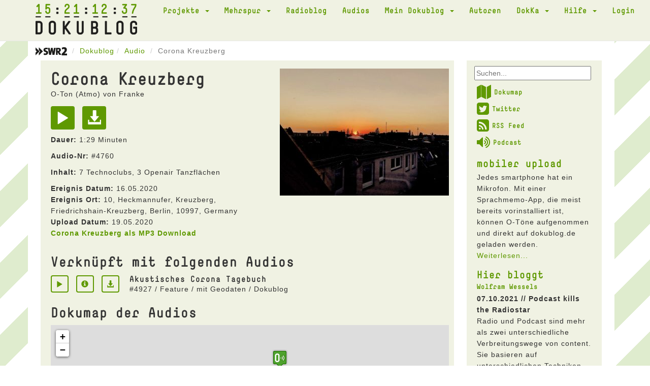

--- FILE ---
content_type: text/html; charset=UTF-8
request_url: https://dokublog.de/audio/dokumap/4760
body_size: 933
content:
<!DOCTYPE html>
<html lang="de-DE">
    <head>
        <meta charset="UTF-8">
        <meta name="viewport" content="width=device-width, initial-scale=1">
        <meta name="csrf-param" content="_csrf">
<meta name="csrf-token" content="eooEwtrGC1Kw6filiahDytDpfX90C-t7zrNW0PjOXvkO2maQrbUmJNehl8Hv8SidgaEKIDldkxz53RCX1aMxoQ==">
        <title></title>
        <link href="/assets/cefd4a0a/leaflet.css" rel="stylesheet">
<link href="/assets/456bf9a0/css/bootstrap.css" rel="stylesheet">
<link href="/css/site.css" rel="stylesheet">    </head>
    <body>
                
<div id="w0" style="height: 300px;"></div>

        <script src="/assets/cefd4a0a/leaflet-src.js"></script>
<script src="/assets/45f352ce/jquery.js"></script>
<script src="/assets/e83029c/yii.js"></script>
<script src="/js/main.js"></script>
<script src="/js/analytics.js"></script>
<script>jQuery(function ($) {
function map_init(){
var map = L.map('w0', {});
L.marker([52.496114,13.446384], {"icon":L.icon({"iconUrl":"/pics/maps_oton.png","iconAnchor":[16,37]})}).bindPopup("Corona Kreuzberg").addTo(map);
L.marker([48.758078,8.241524], {"icon":L.icon({"iconUrl":"/pics/maps_feature.png","iconAnchor":[16,37]})}).bindPopup("Akustisches Corona Tagebuch").addTo(map);
L.tileLayer('https://b.tile.openstreetmap.de/{z}/{x}/{y}.png ', {"attribution":"&copy; <a href=\"https://www.openstreetmap.org/copyright\" target=\"_blank\">OpenStreetMap</a>-Mitwirkende, <a href=\"https://www.openstreetmap.org/fixthemap\" target=\"_blank\">Fehler melden</a>, <a href=\"https://donate.openstreetmap.org/\" target=\"_blank\">Spenden!</a>, <a href=\"http://creativecommons.org/licenses/by-sa/2.0/\">CC-BY-SA</a>","subdomains":1234}).addTo(map);
map.fitBounds(L.latLngBounds([48.384274399999995,7.721038], [52.90729796,14.0189186]));}
map_init();
});</script>    </body>
</html>
